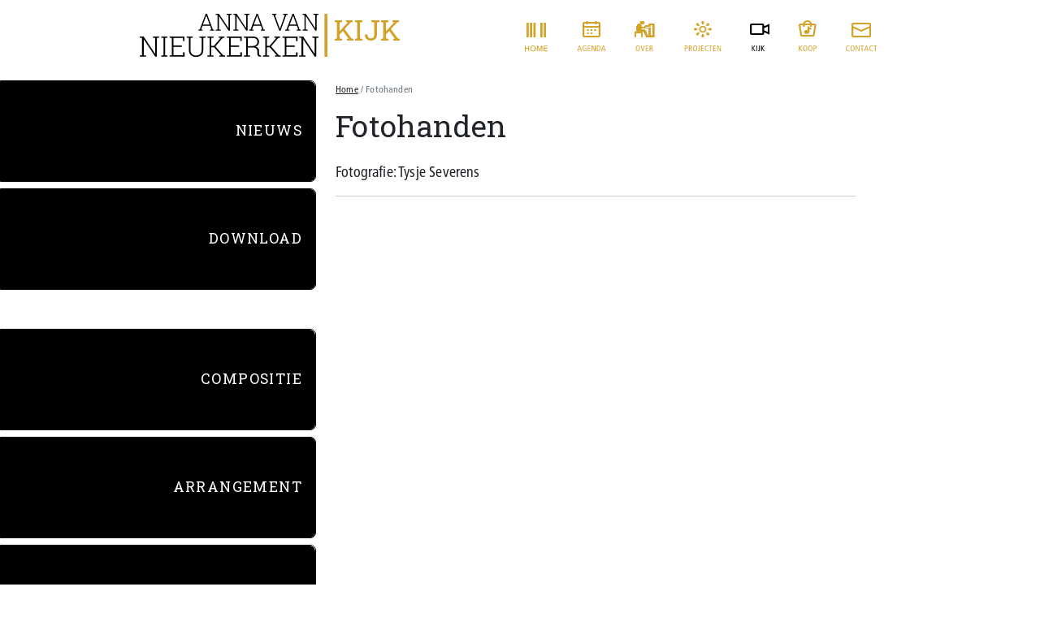

--- FILE ---
content_type: text/html; charset=UTF-8
request_url: http://annavannieukerken.nl/kijk/fotohanden/
body_size: 8631
content:
<!doctype html>
<html lang="en">
  <head>
    <meta charset="utf-8">
    <meta name="viewport" content="width=device-width, initial-scale=1">
    <meta name="description" content="">
    <meta name="author" content="Ullapuntenel">
    <meta name="generator" content="Hugo 0.82.0">
    <title> Anna van Nieukerken </title>
	<link rel="shortcut icon" type="image/x-icon" href="http://annavannieukerken.nl/wp-content/themes/annastemp/images/favicon.ico">

  <!-- Bootstrap CSS -->
  <link rel="stylesheet" href="http://annavannieukerken.nl/wp-content/themes/annastemp/css/bootstrap.min.css" />
    
  <!-- Custom Fonts -->
  <link rel="preconnect" href="https://fonts.gstatic.com">
  <link href="https://fonts.googleapis.com/css2?family=Istok+Web:ital,wght@0,400;0,700;1,400;1,700&display=swap" rel="stylesheet">
  <link href="https://fonts.googleapis.com/css2?family=Roboto+Slab:wght@200;300;400;500;600&display=swap" rel="stylesheet">



  <link rel="stylesheet" href="https://cdnjs.cloudflare.com/ajax/libs/fancybox/3.2.5/jquery.fancybox.min.css"/><!-- /.css for gallery -->
  <link href="https://maxcdn.bootstrapcdn.com/font-awesome/4.2.0/css/font-awesome.min.css" rel="stylesheet"><!-- /.for gallery -->

  <!-- Custom CSS -->
  <link rel="stylesheet" href="http://annavannieukerken.nl/wp-content/themes/annastemp/css/custom.css" />
  <script src="//code.jquery.com/jquery-1.11.1.min.js"></script>

  <meta name='robots' content='index, follow, max-image-preview:large, max-snippet:-1, max-video-preview:-1' />
<meta name="dlm-version" content="5.1.6">
	<!-- This site is optimized with the Yoast SEO plugin v26.8 - https://yoast.com/product/yoast-seo-wordpress/ -->
	<link rel="canonical" href="http://annavannieukerken.nl/kijk/fotohanden/" />
	<meta property="og:locale" content="nl_NL" />
	<meta property="og:type" content="article" />
	<meta property="og:title" content="Fotohanden - Anna van Nieukerken" />
	<meta property="og:description" content="Fotografie: Tysje Severens" />
	<meta property="og:url" content="http://annavannieukerken.nl/kijk/fotohanden/" />
	<meta property="og:site_name" content="Anna van Nieukerken" />
	<meta property="article:publisher" content="https://www.facebook.com/anna.vannieukerken" />
	<meta property="article:published_time" content="2021-05-13T14:25:36+00:00" />
	<meta property="article:modified_time" content="2023-07-28T15:41:55+00:00" />
	<meta name="author" content="admin" />
	<meta name="twitter:card" content="summary_large_image" />
	<meta name="twitter:label1" content="Geschreven door" />
	<meta name="twitter:data1" content="admin" />
	<meta name="twitter:label2" content="Geschatte leestijd" />
	<meta name="twitter:data2" content="1 minuut" />
	<script type="application/ld+json" class="yoast-schema-graph">{"@context":"https://schema.org","@graph":[{"@type":"Article","@id":"http://annavannieukerken.nl/kijk/fotohanden/#article","isPartOf":{"@id":"http://annavannieukerken.nl/kijk/fotohanden/"},"author":{"name":"admin","@id":"https://annavannieukerken.nl/#/schema/person/2e897ae90e19d7be291389ebee7170b8"},"headline":"Fotohanden","datePublished":"2021-05-13T14:25:36+00:00","dateModified":"2023-07-28T15:41:55+00:00","mainEntityOfPage":{"@id":"http://annavannieukerken.nl/kijk/fotohanden/"},"wordCount":4,"commentCount":0,"articleSection":["Foto","Kijk"],"inLanguage":"nl-NL","potentialAction":[{"@type":"CommentAction","name":"Comment","target":["http://annavannieukerken.nl/kijk/fotohanden/#respond"]}]},{"@type":"WebPage","@id":"http://annavannieukerken.nl/kijk/fotohanden/","url":"http://annavannieukerken.nl/kijk/fotohanden/","name":"Fotohanden - Anna van Nieukerken","isPartOf":{"@id":"https://annavannieukerken.nl/#website"},"datePublished":"2021-05-13T14:25:36+00:00","dateModified":"2023-07-28T15:41:55+00:00","author":{"@id":"https://annavannieukerken.nl/#/schema/person/2e897ae90e19d7be291389ebee7170b8"},"breadcrumb":{"@id":"http://annavannieukerken.nl/kijk/fotohanden/#breadcrumb"},"inLanguage":"nl-NL","potentialAction":[{"@type":"ReadAction","target":["http://annavannieukerken.nl/kijk/fotohanden/"]}]},{"@type":"BreadcrumbList","@id":"http://annavannieukerken.nl/kijk/fotohanden/#breadcrumb","itemListElement":[{"@type":"ListItem","position":1,"name":"Home","item":"https://annavannieukerken.nl/"},{"@type":"ListItem","position":2,"name":"Fotohanden"}]},{"@type":"WebSite","@id":"https://annavannieukerken.nl/#website","url":"https://annavannieukerken.nl/","name":"Anna van Nieukerken","description":"pianist componist arrangeur tekstschrijver","potentialAction":[{"@type":"SearchAction","target":{"@type":"EntryPoint","urlTemplate":"https://annavannieukerken.nl/?s={search_term_string}"},"query-input":{"@type":"PropertyValueSpecification","valueRequired":true,"valueName":"search_term_string"}}],"inLanguage":"nl-NL"},{"@type":"Person","@id":"https://annavannieukerken.nl/#/schema/person/2e897ae90e19d7be291389ebee7170b8","name":"admin","image":{"@type":"ImageObject","inLanguage":"nl-NL","@id":"https://annavannieukerken.nl/#/schema/person/image/","url":"https://secure.gravatar.com/avatar/bbdab2a373cf859f6d0ed062800a02951fedcffdc022d1d7af64a13cc38061b0?s=96&d=mm&r=g","contentUrl":"https://secure.gravatar.com/avatar/bbdab2a373cf859f6d0ed062800a02951fedcffdc022d1d7af64a13cc38061b0?s=96&d=mm&r=g","caption":"admin"},"sameAs":["http://annavannieukerken.nl"],"url":"http://annavannieukerken.nl/author/admin-2/"}]}</script>
	<!-- / Yoast SEO plugin. -->


<link rel="alternate" type="application/rss+xml" title="Anna van Nieukerken &raquo; feed" href="http://annavannieukerken.nl/feed/" />
<link rel="alternate" type="application/rss+xml" title="Anna van Nieukerken &raquo; reacties feed" href="http://annavannieukerken.nl/comments/feed/" />
<link rel="alternate" type="application/rss+xml" title="Anna van Nieukerken &raquo; Fotohanden reacties feed" href="http://annavannieukerken.nl/kijk/fotohanden/feed/" />
<link rel="alternate" title="oEmbed (JSON)" type="application/json+oembed" href="http://annavannieukerken.nl/wp-json/oembed/1.0/embed?url=http%3A%2F%2Fannavannieukerken.nl%2Fkijk%2Ffotohanden%2F" />
<link rel="alternate" title="oEmbed (XML)" type="text/xml+oembed" href="http://annavannieukerken.nl/wp-json/oembed/1.0/embed?url=http%3A%2F%2Fannavannieukerken.nl%2Fkijk%2Ffotohanden%2F&#038;format=xml" />
<style id='wp-img-auto-sizes-contain-inline-css' type='text/css'>
img:is([sizes=auto i],[sizes^="auto," i]){contain-intrinsic-size:3000px 1500px}
/*# sourceURL=wp-img-auto-sizes-contain-inline-css */
</style>
<style id='wp-emoji-styles-inline-css' type='text/css'>

	img.wp-smiley, img.emoji {
		display: inline !important;
		border: none !important;
		box-shadow: none !important;
		height: 1em !important;
		width: 1em !important;
		margin: 0 0.07em !important;
		vertical-align: -0.1em !important;
		background: none !important;
		padding: 0 !important;
	}
/*# sourceURL=wp-emoji-styles-inline-css */
</style>
<style id='wp-block-library-inline-css' type='text/css'>
:root{--wp-block-synced-color:#7a00df;--wp-block-synced-color--rgb:122,0,223;--wp-bound-block-color:var(--wp-block-synced-color);--wp-editor-canvas-background:#ddd;--wp-admin-theme-color:#007cba;--wp-admin-theme-color--rgb:0,124,186;--wp-admin-theme-color-darker-10:#006ba1;--wp-admin-theme-color-darker-10--rgb:0,107,160.5;--wp-admin-theme-color-darker-20:#005a87;--wp-admin-theme-color-darker-20--rgb:0,90,135;--wp-admin-border-width-focus:2px}@media (min-resolution:192dpi){:root{--wp-admin-border-width-focus:1.5px}}.wp-element-button{cursor:pointer}:root .has-very-light-gray-background-color{background-color:#eee}:root .has-very-dark-gray-background-color{background-color:#313131}:root .has-very-light-gray-color{color:#eee}:root .has-very-dark-gray-color{color:#313131}:root .has-vivid-green-cyan-to-vivid-cyan-blue-gradient-background{background:linear-gradient(135deg,#00d084,#0693e3)}:root .has-purple-crush-gradient-background{background:linear-gradient(135deg,#34e2e4,#4721fb 50%,#ab1dfe)}:root .has-hazy-dawn-gradient-background{background:linear-gradient(135deg,#faaca8,#dad0ec)}:root .has-subdued-olive-gradient-background{background:linear-gradient(135deg,#fafae1,#67a671)}:root .has-atomic-cream-gradient-background{background:linear-gradient(135deg,#fdd79a,#004a59)}:root .has-nightshade-gradient-background{background:linear-gradient(135deg,#330968,#31cdcf)}:root .has-midnight-gradient-background{background:linear-gradient(135deg,#020381,#2874fc)}:root{--wp--preset--font-size--normal:16px;--wp--preset--font-size--huge:42px}.has-regular-font-size{font-size:1em}.has-larger-font-size{font-size:2.625em}.has-normal-font-size{font-size:var(--wp--preset--font-size--normal)}.has-huge-font-size{font-size:var(--wp--preset--font-size--huge)}.has-text-align-center{text-align:center}.has-text-align-left{text-align:left}.has-text-align-right{text-align:right}.has-fit-text{white-space:nowrap!important}#end-resizable-editor-section{display:none}.aligncenter{clear:both}.items-justified-left{justify-content:flex-start}.items-justified-center{justify-content:center}.items-justified-right{justify-content:flex-end}.items-justified-space-between{justify-content:space-between}.screen-reader-text{border:0;clip-path:inset(50%);height:1px;margin:-1px;overflow:hidden;padding:0;position:absolute;width:1px;word-wrap:normal!important}.screen-reader-text:focus{background-color:#ddd;clip-path:none;color:#444;display:block;font-size:1em;height:auto;left:5px;line-height:normal;padding:15px 23px 14px;text-decoration:none;top:5px;width:auto;z-index:100000}html :where(.has-border-color){border-style:solid}html :where([style*=border-top-color]){border-top-style:solid}html :where([style*=border-right-color]){border-right-style:solid}html :where([style*=border-bottom-color]){border-bottom-style:solid}html :where([style*=border-left-color]){border-left-style:solid}html :where([style*=border-width]){border-style:solid}html :where([style*=border-top-width]){border-top-style:solid}html :where([style*=border-right-width]){border-right-style:solid}html :where([style*=border-bottom-width]){border-bottom-style:solid}html :where([style*=border-left-width]){border-left-style:solid}html :where(img[class*=wp-image-]){height:auto;max-width:100%}:where(figure){margin:0 0 1em}html :where(.is-position-sticky){--wp-admin--admin-bar--position-offset:var(--wp-admin--admin-bar--height,0px)}@media screen and (max-width:600px){html :where(.is-position-sticky){--wp-admin--admin-bar--position-offset:0px}}

/*# sourceURL=wp-block-library-inline-css */
</style>
<style id='classic-theme-styles-inline-css' type='text/css'>
/*! This file is auto-generated */
.wp-block-button__link{color:#fff;background-color:#32373c;border-radius:9999px;box-shadow:none;text-decoration:none;padding:calc(.667em + 2px) calc(1.333em + 2px);font-size:1.125em}.wp-block-file__button{background:#32373c;color:#fff;text-decoration:none}
/*# sourceURL=/wp-includes/css/classic-themes.min.css */
</style>
<link rel='stylesheet' id='newsletter-css' href='http://annavannieukerken.nl/wp-content/plugins/newsletter/style.css?ver=9.1.1' type='text/css' media='all' />
<style id='newsletter-inline-css' type='text/css'>
.tnp-subscription {
    font-size: 1em;
    margin: 15px 0;
}

.tnp-subscription label {
    font-size: 1em;
    font-weight: normal;
}
/*# sourceURL=newsletter-inline-css */
</style>
<link rel='stylesheet' id='main-stylesheet-css' href='http://annavannieukerken.nl/wp-content/themes/annastemp/style.css?ver=1618700037' type='text/css' media='all' />
<script type="text/javascript" src="http://annavannieukerken.nl/wp-includes/js/jquery/jquery.min.js?ver=3.7.1" id="jquery-core-js"></script>
<script type="text/javascript" src="http://annavannieukerken.nl/wp-includes/js/jquery/jquery-migrate.min.js?ver=3.4.1" id="jquery-migrate-js"></script>
<link rel="https://api.w.org/" href="http://annavannieukerken.nl/wp-json/" /><link rel="alternate" title="JSON" type="application/json" href="http://annavannieukerken.nl/wp-json/wp/v2/posts/365" /><link rel="EditURI" type="application/rsd+xml" title="RSD" href="http://annavannieukerken.nl/xmlrpc.php?rsd" />
</head>

<body class="d-flex flex-column min-vh-100">
<!-- /.get URL for active menu-items -->
<!-- /.get current category slug -->
	
<div class="container-fluid mx-0 px-0">
<header>
    <nav class="navbar navbar-expand-lg bg-white mb-0">
      <div class="container-fluid">
        <div class="d-flex justify-content-start align-items-center mt-2 navbar-logo">
          <a class="navbar-brand" href="http://annavannieukerken.nl">
            <img src="http://annavannieukerken.nl/wp-content/themes/annastemp/images/anna-logo-1.svg" alt="Anna van Nieukerken" width="231" height="53" class="d-inline-block align-text-top">
                      </a>
          <h5>kijk</h5>                  </div>

        <div class="mx-auto mt-3" style="width: 470px; height: 40px;">
          <ul class="navbar-nav d-flex justify-content-between align-items-end">
          <li>
            <a class="" href="http://annavannieukerken.nl">
             <svg width="29" height="36" fill="none" xmlns="http://www.w3.org/2000/svg"><path d="M.244 35.148c-.163 0-.244-.09-.244-.268v-6.465c0-.179.081-.268.244-.268h.45c.162 0 .244.089.244.268v2.69h3.408v-2.69c0-.179.081-.268.244-.268h.45c.162 0 .243.089.243.268v6.465c0 .179-.081.268-.244.268h-.45c-.162 0-.243-.09-.243-.268v-2.974H.937v2.974c0 .179-.08.268-.244.268H.244zM6.763 31.648c0-1.14.28-2.032.84-2.676.562-.648 1.373-.972 2.431-.972s1.867.324 2.427.972c.563.644.845 1.536.845 2.675 0 1.14-.282 2.033-.845 2.681-.56.645-1.37.967-2.427.967-1.058 0-1.869-.322-2.432-.967-.56-.648-.84-1.541-.84-2.68zm1 0c0 .91.188 1.62.562 2.128.374.505.944.757 1.709.757.765 0 1.335-.252 1.709-.757.374-.507.562-1.217.562-2.129 0-.911-.188-1.619-.562-2.124-.374-.507-.944-.761-1.709-.761-.765 0-1.335.254-1.709.761-.374.505-.562 1.213-.562 2.125zM15.029 35.148c-.163 0-.244-.09-.244-.268v-6.465c0-.179.081-.268.244-.268h1.04c.124 0 .216.097.278.293l1.397 4.38c.143.449.228.72.254.815.026.09.063.26.112.508h.03c.048-.248.085-.417.112-.508a33.4 33.4 0 01.254-.816l1.396-4.38c.062-.195.155-.293.278-.293h1.04c.163 0 .245.09.245.269v6.465c0 .179-.082.268-.245.268h-.449c-.163 0-.244-.09-.244-.268v-5.122c0-.13.003-.26.01-.39h-.02l-1.802 5.483c-.065.198-.172.297-.322.297h-.537c-.15 0-.257-.099-.322-.297l-1.802-5.484h-.02c.007.13.01.26.01.39v5.123c0 .179-.081.268-.244.268h-.45zM23.569 35.148c-.163 0-.244-.09-.244-.268v-6.465c0-.179.081-.268.244-.268h4.272c.18 0 .269.073.269.22v.36c0 .147-.09.22-.269.22h-3.579v2.168h3.286c.18 0 .269.074.269.22v.361c0 .147-.09.22-.269.22h-3.286v2.432h3.726c.179 0 .268.073.268.22v.36c0 .147-.09.22-.268.22h-4.42zM2 18V0h2.824v18zM6.234 18V0h2.824v18zM10.47 18V0h2.825v18zM18.941 18V0h2.824v18zM23.176 18V0H26v18z"/></svg>
            </a>
            </li>
          <li>
            <a class="" href="http://annavannieukerken.nl/agenda">
             <svg width="36" height="38" fill="none" xmlns="http://www.w3.org/2000/svg"><path d="M2.87 30.02L.53 37h.88l.56-1.82h2.66L5.19 37h.92l-2.28-6.98h-.96zm-.66 4.4l1.1-3.48h.02l1.07 3.48H2.21zM11.742 33.16h-2.01v.76h1.17v2.2c-.23.12-.59.19-.87.19-1.52 0-2.24-1.19-2.24-2.99 0-1.7 1.04-2.61 2.18-2.61.51 0 1.1.16 1.63.43v-.88c-.48-.23-1.04-.31-1.64-.31-1.82 0-3.09 1.37-3.09 3.55 0 1.89.93 3.57 3.14 3.57.62 0 1.32-.21 1.73-.36v-3.55zM13.485 37h3.38v-.76h-2.5v-2.48h2.26V33h-2.26v-2.22h2.37v-.76h-3.25V37zM18.313 37h.84v-5.72h.02l2.63 5.72h1.09v-6.98h-.84v5.76h-.02l-2.63-5.76h-1.09V37zM24.537 37h1.09c2.62 0 3.58-1.58 3.58-3.6 0-1.57-.67-2.45-1.29-2.88-.4-.28-.93-.5-1.86-.5h-1.52V37zm.88-6.22h.53c1.72 0 2.34 1.16 2.34 2.62 0 1.79-.8 2.84-2.34 2.84h-.53v-5.46zM32.229 30.02L29.889 37h.88l.56-1.82h2.66l.56 1.82h.92l-2.28-6.98h-.96zm-.66 4.4l1.1-3.48h.02l1.07 3.48h-2.19zM14.661 12h-2.189v-2h2.19v2zM16.85 12h2.189v-2h-2.19v2zM23.417 12h-2.189v-2h2.189v2zM12.472 16h2.19v-2h-2.19v2zM19.039 16h-2.19v-2h2.19v2z"/><path fill-rule="evenodd" clip-rule="evenodd" d="M22.322 1h-8.755V0h-2.19v1H9.19C7.98 1 7 1.895 7 3v15c0 1.105.98 2 2.189 2H26.7c1.209 0 2.189-.895 2.189-2V3c0-1.105-.98-2-2.189-2h-2.189V0h-2.189v1zm-8.755 3h-2.19V3H9.19v3h17.51V3h-2.188v1h-2.189V3h-8.755v1zM26.7 8H9.189v10h17.51V8z"/></svg>
            </a>
            </li>
            <li>
              <a class="" href="http://annavannieukerken.nl/over">
                <svg width="25" height="38" fill="none" xmlns="http://www.w3.org/2000/svg"><path d="M1.526 33.58c0 2.16.99 3.49 2.54 3.49 1.65 0 2.62-1.22 2.62-3.63 0-2.16-.99-3.49-2.54-3.49-1.65 0-2.62 1.22-2.62 3.63zm.92 0c0-2.15.78-2.91 1.7-2.91 1.18 0 1.62 1.36 1.62 2.77 0 2.15-.78 2.91-1.7 2.91-1.18 0-1.62-1.36-1.62-2.77zM9.579 37h.88l2.19-6.98h-.88l-1.71 5.69h-.02l-1.62-5.69h-.96L9.579 37zM13.71 37h3.38v-.76h-2.5v-2.48h2.26V33h-2.26v-2.22h2.37v-.76h-3.25V37zM18.539 37h.88v-3.16h.4c.66 0 .91.22 1.11.8l.8 2.36h.95l-.98-2.8c-.14-.4-.34-.6-.76-.68v-.02c1.03-.22 1.38-.93 1.38-1.67 0-.51-.16-.99-.52-1.33-.32-.3-.73-.48-1.47-.48h-1.79V37zm.88-6.26h.7c.77 0 1.28.37 1.28 1.15 0 .61-.36 1.23-1.3 1.23h-.68v-2.38zM12.22 1.744C12.098.732 11.14-.016 10.032 0a2.337 2.337 0 00-1.12.265C8.809.33 8.257.64 7.808.662l-.024.001C7.154.646 6.567.173 6.567.173v.05a1.581 1.581 0 01-.068-.05s-.01.595.18 1.25c.065.227.155.46.277.678.984 1.594 2.326 1.835 3.01 1.827.204.002.359-.018.441-.036l.006-.001c1.135-.168 1.936-1.101 1.807-2.147z"/><path fill-rule="evenodd" clip-rule="evenodd" d="M11.25 13.067H9.245c.365.353.604.941.604 1.607v4.89H8.443v-4.89H1.407v4.89H0v-4.89c0-1.08.63-1.957 1.407-1.957h2.328C.203 10.731 3.088 1.267 7.31 3.185c0 0 1.042.43.88 2.531.01.218.039 1.078 0 1.513h3.9v-.454c0-.648.586-1.172 1.31-1.172l4.111-.005V2.966h.152v-.042h6.663v16.851h-9.914l-3.163-6.708zM19.7 6.58h-6.3c-.12 0-.216.086-.216.194v1.287H19.7v-1.48zm0 11.227V4.891h2.437v12.917H19.7zm-2.189.427h-1.169c-1.378-2.42-1.75-3.855-2.01-4.852-.294-1.131-.442-1.699-1.746-2.507-.525-.301-2.04-.37-3.225-.424-.47-.02-.888-.04-1.172-.07-.064-.007-.049-.357-.028-.842.013-.3.028-.65.028-1.002h3.864l-.014.503h5.472v9.194z"/><path fill-rule="evenodd" clip-rule="evenodd" d="M11.25 13.067H9.245c.365.353.604.941.604 1.607v4.89H8.443v-4.89H1.407v4.89H0v-4.89c0-1.08.63-1.957 1.407-1.957h2.328C.203 10.731 3.088 1.267 7.31 3.185c0 0 1.042.43.88 2.531.01.218.039 1.078 0 1.513h3.9v-.454c0-.648.586-1.172 1.31-1.172l4.111-.005V2.966h.152v-.042h6.663v16.851h-9.914l-3.163-6.708zM19.7 6.58h-6.3c-.12 0-.216.086-.216.194v1.287H19.7v-1.48zm0 11.227V4.891h2.437v12.917H19.7zm-2.189.427h-1.169c-1.378-2.42-1.75-3.855-2.01-4.852-.294-1.131-.442-1.699-1.746-2.507-.525-.301-2.04-.37-3.225-.424-.47-.02-.888-.04-1.172-.07-.064-.007-.049-.357-.028-.842.013-.3.028-.65.028-1.002h3.864l-.014.503h5.472v9.194z"/><path d="M12.22 1.744C12.098.732 11.14-.016 10.032 0a2.337 2.337 0 00-1.12.265C8.809.33 8.257.64 7.808.662l-.024.001C7.154.646 6.567.173 6.567.173v.05a1.581 1.581 0 01-.068-.05s-.01.595.18 1.25c.065.227.155.46.277.678.984 1.594 2.326 1.835 3.01 1.827.204.002.359-.018.441-.036l.006-.001c1.135-.168 1.936-1.101 1.807-2.147z"/><path fill-rule="evenodd" clip-rule="evenodd" d="M11.25 13.067H9.245c.365.353.604.941.604 1.607v4.89H8.443v-4.89H1.407v4.89H0v-4.89c0-1.08.63-1.957 1.407-1.957h2.328C.203 10.731 3.088 1.267 7.31 3.185c0 0 1.042.43.88 2.531.01.218.039 1.078 0 1.513h3.9v-.454c0-.648.586-1.172 1.31-1.172l4.111-.005V2.966h.152v-.042h6.663v16.851h-9.914l-3.163-6.708zM19.7 6.58h-6.3c-.12 0-.216.086-.216.194v1.287H19.7v-1.48zm0 11.227V4.891h2.437v12.917H19.7zm-2.189.427h-1.169c-1.378-2.42-1.75-3.855-2.01-4.852-.294-1.131-.442-1.699-1.746-2.507-.525-.301-2.04-.37-3.225-.424-.47-.02-.888-.04-1.172-.07-.064-.007-.049-.357-.028-.842.013-.3.028-.65.028-1.002h3.864l-.014.503h5.472v9.194z"/><path fill-rule="evenodd" clip-rule="evenodd" d="M11.25 13.067H9.245c.365.353.604.941.604 1.607v4.89H8.443v-4.89H1.407v4.89H0v-4.89c0-1.08.63-1.957 1.407-1.957h2.328C.203 10.731 3.088 1.267 7.31 3.185c0 0 1.042.43.88 2.531.01.218.039 1.078 0 1.513h3.9v-.454c0-.648.586-1.172 1.31-1.172l4.111-.005V2.966h.152v-.042h6.663v16.851h-9.914l-3.163-6.708zM19.7 6.58h-6.3c-.12 0-.216.086-.216.194v1.287H19.7v-1.48zm0 11.227V4.891h2.437v12.917H19.7zm-2.189.427h-1.169c-1.378-2.42-1.75-3.855-2.01-4.852-.294-1.131-.442-1.699-1.746-2.507-.525-.301-2.04-.37-3.225-.424-.47-.02-.888-.04-1.172-.07-.064-.007-.049-.357-.028-.842.013-.3.028-.65.028-1.002h3.864l-.014.503h5.472v9.194z"/></svg>              </a>
            </li>
            <li>
              <a class="" href="http://annavannieukerken.nl/projecten">
                <svg width="46" height="38" fill="none" xmlns="http://www.w3.org/2000/svg"><path d="M.734 37h.88v-2.92h.59c1.48 0 2.27-.72 2.27-2.08 0-.61-.2-1.1-.55-1.44-.37-.35-.81-.54-1.51-.54H.734V37zm.88-6.26h.5c.9 0 1.44.38 1.44 1.34 0 .78-.39 1.28-1.46 1.28h-.48v-2.62zM5.749 37h.88v-3.16h.4c.66 0 .91.22 1.11.8l.8 2.36h.95l-.98-2.8c-.14-.4-.34-.6-.76-.68v-.02c1.03-.22 1.38-.93 1.38-1.67 0-.51-.16-.99-.52-1.33-.32-.3-.73-.48-1.47-.48h-1.79V37zm.88-6.26h.7c.77 0 1.28.37 1.28 1.15 0 .61-.36 1.23-1.3 1.23h-.68v-2.38zM10.844 33.58c0 2.16.99 3.49 2.54 3.49 1.65 0 2.62-1.22 2.62-3.63 0-2.16-.99-3.49-2.54-3.49-1.65 0-2.62 1.22-2.62 3.63zm.92 0c0-2.15.78-2.91 1.7-2.91 1.18 0 1.62 1.36 1.62 2.77 0 2.15-.78 2.91-1.7 2.91-1.18 0-1.62-1.36-1.62-2.77zM16.917 37c.23.03.5.07.73.07 1.05 0 1.52-.79 1.52-1.9v-5.15h-.88v5.1c0 .73-.28 1.11-.88 1.11-.17 0-.34-.06-.49-.1V37zM20.812 37h3.38v-.76h-2.5v-2.48h2.26V33h-2.26v-2.22h2.37v-.76h-3.25V37zM29.76 35.98c-.36.21-.8.33-1.25.33-1.52 0-2.24-1.19-2.24-2.99 0-1.7 1.04-2.61 2.18-2.61.49 0 .93.11 1.31.35v-.86c-.32-.16-.82-.25-1.32-.25-1.82 0-3.09 1.37-3.09 3.55 0 1.89.93 3.57 3.14 3.57.41 0 .85-.08 1.27-.21v-.88zM32.222 37h.88v-6.22h1.6v-.76h-4.08v.76h1.6V37zM35.855 37h3.38v-.76h-2.5v-2.48h2.26V33h-2.26v-2.22h2.37v-.76h-3.25V37zM40.684 37h.84v-5.72h.02l2.63 5.72h1.09v-6.98h-.84v5.76h-.02l-2.63-5.76h-1.09V37zM24.77 1.667c0 .617-.367 1.155-.913 1.443v1.116a7.037 7.037 0 00-1.824 0V3.11c-.545-.288-.912-.826-.912-1.443 0-.92.817-1.667 1.824-1.667 1.008 0 1.824.746 1.824 1.667z"/><path fill-rule="evenodd" clip-rule="evenodd" d="M18.385 10c0 2.301 2.042 4.167 4.56 4.167 2.519 0 4.56-1.866 4.56-4.167 0-2.301-2.041-4.167-4.56-4.167-2.518 0-4.56 1.866-4.56 4.167zm7.296 0c0 1.38-1.225 2.5-2.736 2.5-1.51 0-2.736-1.12-2.736-2.5s1.225-2.5 2.736-2.5c1.511 0 2.736 1.12 2.736 2.5z"/><path d="M21.121 18.333c0-.617.367-1.155.912-1.443v-1.116a7.042 7.042 0 001.824 0v1.116c.546.288.912.826.912 1.443 0 .92-.816 1.667-1.824 1.667-1.007 0-1.824-.746-1.824-1.667zM29.265 9.167h1.22c.316-.498.905-.834 1.58-.834 1.008 0 1.825.747 1.825 1.667s-.817 1.667-1.824 1.667c-.676 0-1.265-.335-1.58-.834h-1.221a5.385 5.385 0 000-1.666zM16.561 10c0-.283.022-.561.065-.833h-1.221c-.316-.498-.905-.834-1.58-.834C12.818 8.333 12 9.08 12 10s.817 1.667 1.824 1.667c.675 0 1.264-.335 1.58-.834h1.22a5.385 5.385 0 01-.064-.833zM28.857 5.777c.15.037.31.056.473.056 1.007 0 1.824-.746 1.824-1.666 0-.92-.817-1.667-1.825-1.667-1.007 0-1.824.746-1.824 1.667 0 .149.022.294.062.431l-.798.73c.489.335.923.732 1.29 1.179l.798-.73zM17.034 5.777l.798.73c.366-.447.8-.844 1.29-1.179l-.799-.73c.04-.137.062-.282.062-.431 0-.92-.817-1.667-1.824-1.667-1.007 0-1.824.746-1.824 1.667 0 .92.817 1.666 1.824 1.666.163 0 .322-.02.473-.056zM27.567 15.402c-.04.137-.062.282-.062.431 0 .92.817 1.667 1.825 1.667 1.007 0 1.824-.746 1.824-1.667 0-.92-.817-1.666-1.825-1.666-.163 0-.321.02-.472.056l-.799-.73c-.366.447-.8.844-1.29 1.179l.8.73zM18.323 15.402l.799-.73a6.178 6.178 0 01-1.29-1.179l-.799.73a1.99 1.99 0 00-.472-.056c-1.007 0-1.824.746-1.824 1.666 0 .92.817 1.667 1.824 1.667 1.007 0 1.824-.746 1.824-1.667 0-.149-.021-.294-.062-.431z"/></svg>              </a>
            </li>
            <li>
              <a class="active" href="http://annavannieukerken.nl/kijk">
              <svg width="25" height="35" fill="none" xmlns="http://www.w3.org/2000/svg"><path d="M2.396 34h.88v-3.38h.02L5.736 34h1.14l-2.84-3.68 2.62-3.3h-1.05l-2.31 3.03h-.02v-3.03h-.88V34zM7.882 34h.88v-6.98h-.88V34zM9.964 34c.23.03.5.07.73.07 1.05 0 1.52-.79 1.52-1.9v-5.15h-.88v5.1c0 .73-.28 1.11-.88 1.11-.17 0-.34-.06-.49-.1V34zM13.758 34h.88v-3.38h.02l2.44 3.38h1.14l-2.84-3.68 2.62-3.3h-1.05l-2.31 3.03h-.02v-3.03h-.88V34z"/><path fill-rule="evenodd" clip-rule="evenodd" d="M2.189 0h13.133c1.21 0 2.19.895 2.19 2v1.382l6.566-3v13.236l-6.567-3V12c0 1.105-.98 2-2.189 2H2.19C.98 14 0 13.105 0 12V2C0 .895.98 0 2.189 0zM17.51 8.382l4.378 2V3.618l-4.378 2v2.764zM2.19 2v10h13.133V2H2.19z"/></svg>              </a>
            </li>
            <li>
              <a class="" href="http://annavannieukerken.nl/koop">
              <svg width="23" height="39" fill="none" xmlns="http://www.w3.org/2000/svg"><path d="M.247 38h.88v-3.38h.02L3.587 38h1.14l-2.84-3.68 2.62-3.3h-1.05l-2.31 3.03h-.02v-3.03h-.88V38zM5.442 34.58c0 2.16.99 3.49 2.54 3.49 1.65 0 2.62-1.22 2.62-3.63 0-2.16-.99-3.49-2.54-3.49-1.65 0-2.62 1.22-2.62 3.63zm.92 0c0-2.15.78-2.91 1.7-2.91 1.18 0 1.62 1.36 1.62 2.77 0 2.15-.78 2.91-1.7 2.91-1.18 0-1.62-1.36-1.62-2.77zM11.765 34.58c0 2.16.99 3.49 2.54 3.49 1.65 0 2.62-1.22 2.62-3.63 0-2.16-.99-3.49-2.54-3.49-1.65 0-2.62 1.22-2.62 3.63zm.92 0c0-2.15.78-2.91 1.7-2.91 1.18 0 1.62 1.36 1.62 2.77 0 2.15-.78 2.91-1.7 2.91-1.18 0-1.62-1.36-1.62-2.77zM18.378 38h.88v-2.92h.59c1.48 0 2.27-.72 2.27-2.08 0-.61-.2-1.1-.55-1.44-.37-.35-.81-.54-1.51-.54h-1.68V38zm.88-6.26h.5c.9 0 1.44.38 1.44 1.34 0 .78-.39 1.28-1.46 1.28h-.48v-2.62z"/><path fill-rule="evenodd" clip-rule="evenodd" d="M10.944 12.009V7l4.985 3.037-1.214 1.664-1.582-.964v3.631c0 1.454-1.527 2.5-3.283 2.5s-3.283-1.046-3.283-2.5c0-1.453 1.527-2.5 3.283-2.5.38 0 .75.05 1.094.141z"/><path fill-rule="evenodd" clip-rule="evenodd" d="M10.777 0C8.053 0 5.664 1.815 5.342 4H2.189c-.103 0-.207.007-.31.02C.684 4.176-.148 5.19.023 6.283l1.876 12C2.053 19.268 2.976 20 4.065 20H17.49c1.09 0 2.013-.732 2.167-1.717l1.876-12c.015-.094.022-.188.022-.283 0-1.105-.98-2-2.189-2h-3.152c-.322-2.185-2.712-4-5.436-4zm0 2c1.53 0 2.872.938 3.205 2h-6.41c.334-1.062 1.675-2 3.205-2zM5.305 6H2.189l1.876 12H17.49l1.876-12H16.25v2h-2.19V6H7.495v2H5.305V6z"/></svg>              </a>
            </li>
            <li>
              <a class="" href="http://annavannieukerken.nl/contact">
              <svg width="39" height="36" fill="none" xmlns="http://www.w3.org/2000/svg"><path d="M4.482 33.98c-.36.21-.8.33-1.25.33-1.52 0-2.24-1.19-2.24-2.99 0-1.7 1.04-2.61 2.18-2.61.49 0 .93.11 1.31.35v-.86c-.32-.16-.82-.25-1.32-.25-1.82 0-3.09 1.37-3.09 3.55 0 1.89.93 3.57 3.14 3.57.41 0 .85-.08 1.27-.21v-.88zM5.643 31.58c0 2.16.99 3.49 2.54 3.49 1.65 0 2.62-1.22 2.62-3.63 0-2.16-.99-3.49-2.54-3.49-1.65 0-2.62 1.22-2.62 3.63zm.92 0c0-2.15.78-2.91 1.7-2.91 1.18 0 1.62 1.36 1.62 2.77 0 2.15-.78 2.91-1.7 2.91-1.18 0-1.62-1.36-1.62-2.77zM12.256 35h.84v-5.72h.02l2.63 5.72h1.09v-6.98h-.84v5.76h-.02l-2.63-5.76h-1.09V35zM19.59 35h.88v-6.22h1.6v-.76h-4.08v.76h1.6V35zM24.873 28.02L22.533 35h.88l.56-1.82h2.66l.56 1.82h.92l-2.28-6.98h-.96zm-.66 4.4l1.1-3.48h.02l1.07 3.48h-2.19zM33.285 33.98c-.36.21-.8.33-1.25.33-1.52 0-2.24-1.19-2.24-2.99 0-1.7 1.04-2.61 2.18-2.61.49 0 .93.11 1.31.35v-.86c-.32-.16-.82-.25-1.32-.25-1.82 0-3.09 1.37-3.09 3.55 0 1.89.93 3.57 3.14 3.57.41 0 .85-.08 1.27-.21v-.88zM35.746 35h.88v-6.22h1.6v-.76h-4.08v.76h1.6V35z"/><path fill-rule="evenodd" clip-rule="evenodd" d="M9.19 0h19.7c1.209 0 2.189.895 2.189 2v14c0 1.105-.98 2-2.19 2H9.19c-1.208 0-2.188-.895-2.188-2V2c0-1.105.98-2 2.189-2zm0 6.618V16h19.7V6.618l-9.85 4.5-9.85-4.5zm0-2.236l9.85 4.5 9.85-4.5V2H9.19v2.382z"/></svg>            </li>
          </ul>
        </div><!-- /.anna-header -->
      </div><!-- /.container-fluid -->
    </nav>
</header>
</div><!-- /.container -->
<!-- /.get URL for active menu-items -->


<div class="container-fluid mt-4 mx-0 p-0">
  <div class="row">

    <!-- /.get URL for active menu-items -->

<div class="col-auto" style="width=389px">

    <nav class="navbar navbar-expand-md" aria-label="navbarsSidebar">
		
        <div class="collapse navbar-collapse flex-column" id="navbarsSidebar">
            <a href="http://annavannieukerken.nl/nieuws">
                <div class="hover mb-2"><img src="http://annavannieukerken.nl/wp-content/uploads/toets-1.png" alt="NIEUWS">
                    <div class="hover-overlay"></div>
                    <div class="hover-noidung"><h6>NIEUWS</h6></div>
                </div>
            </a>
            <a href="http://annavannieukerken.nl/category/download">
                <div class="hover mb-5"><img src="http://annavannieukerken.nl/wp-content/uploads/toets-2.png" alt="DOWNLOAD">
                    <div class="hover-overlay"></div>
                    <div class="hover-noidung"><h6>DOWNLOAD</h6></div>
                </div>
            </a>
            <a href="http://annavannieukerken.nl/compositie">
                <div class="hover mb-2"><img src="http://annavannieukerken.nl/wp-content/uploads/toets-3.png" alt="COMPOSITIE">
                    <div class="hover-overlay"></div>
                    <div class="hover-noidung"><h6>COMPOSITIE</h6></div>
                </div>
            </a>
            <a href="http://annavannieukerken.nl/arrangement">
                <div class="hover mb-2"><img src="http://annavannieukerken.nl/wp-content/uploads/toets-4.png" alt="ARRANGEMENT">
                    <div class="hover-overlay"></div>
                    <div class="hover-noidung"><h6>ARRANGEMENT</h6></div>
                </div>
            </a>
            <a href="http://annavannieukerken.nl/pianoles">
                <div class="hover mb-2"><img src="http://annavannieukerken.nl/wp-content/uploads/toets-5.png" alt="PIANOLES">
                  <div class="hover-overlay"></div>
                  <div class="hover-noidung"><h6>PIANOLES</h6></div>
                </div>
            </a>
        </div><!-- /.col collapse -->

    </nav>
</div><!-- /.col -->
    <div class="col-md-6 col mx-4">

        <p id="breadcrumbs" class="wp-caption-text"><span><span><a href="https://annavannieukerken.nl/">Home</a></span> / <span class="breadcrumb_last" aria-current="page">Fotohanden</span></span></p>
                <article >
                        <h1 class="blog-post-title">Fotohanden</h1>
             <p>Fotografie: Tysje Severens</p>
          <hr>
        <nav>
          <ul class="nav">
            <li></li> &nbsp;
            <li></li>
          </ul>
        </nav>
                    </article><!-- /.blog-post -->
    </div><!-- /.col -->
	

  </div><!-- /.row -->


<footer class="mt-auto my-4">
  <div class="container-fluid mt-auto p-4 bg-grey">
    <div class="row">
	  <div class="col-lg-4 col-md-12 mb-md-0 text-muted text-center">
        <p>© 2026 Copyright Anna van Nieukerken</p>
      </div>
      <div class="col-lg-4 col-md-12 mb-md-0 text-center">
        <p><a class="text-muted " href="http://annavannieukerken.nl/nieuwsbrief">Aanmelden nieuwsbrief</a></p>
      </div>
      <div class="col-lg-4 col-md-12 mb-md-0 text-muted text-center">
        <p><a class="text-muted " href="http://annavannieukerken.nl/privacybeleid/">Privacybeleid</a></p>
      </div>
    </div>
  </div>
</footer>

  <script src="https://cdnjs.cloudflare.com/ajax/libs/fancybox/3.2.5/jquery.fancybox.min.js"></script>
  <script src="http://annavannieukerken.nl/wp-content/themes/annastemp/js/bootstrap.bundle.min.js"></script>
  <script src="http://annavannieukerken.nl/wp-content/themes/annastemp/js/custom.js"></script>
</body>
</html>

--- FILE ---
content_type: text/css
request_url: http://annavannieukerken.nl/wp-content/themes/annastemp/css/custom.css
body_size: 2048
content:
/* Algemeen */

@font-face {
    font-family: 'Frutiger Pro 57 Condensed';
    src: url('../font/FrutigerLTPro-Condensed.eot');
    src: local('../font/Frutiger Pro 57 Condensed'), local('FrutigerLTPro-Condensed'),
        url('../font/FrutigerLTPro-Condensed.eot?#iefix') format('embedded-opentype'),
        url('../font/FrutigerLTPro-Condensed.woff2') format('woff2'),
        url('../font/FrutigerLTPro-Condensed.woff') format('woff'),
        url('../font/FrutigerLTPro-Condensed.ttf') format('truetype');
    font-weight: normal;
    font-style: normal;
}
body {
    font-family: 'Frutiger Pro 57 Condensed', sans-serif;
    font-size: 1.1em;
    line-height: 1.4;
    letter-spacing: 0.01em;
    min-height: 75rem;
  }
h1, h2, h3, h4, h5, h6 {
    font-family: 'Roboto Slab', serif;
    font-weight: 400;
}
h1 {
    font-size: 2.1em;
    line-height: 1.2em;
    letter-spacing: 0.01em;
    padding-bottom: 1rem;
}
h1 a:hover{
    color: #212529;
}
h1 a:hover{
    color: #212529;
}
h2 {
    font-size: 1.7em;
    line-height: 1.2em;
    letter-spacing: 0.01em;
    padding-bottom: 1rem;
}
h3 {
    font-size: 1.4em;
    letter-spacing: 0.01em;
    font-weight: 600;
    padding-top: 1rem;
}
h4 {
    color: #212529;
    font-size: 1.1em;
    letter-spacing: 0.01em;
    font-weight: 800;
    padding-top: 1rem;
    text-transform: uppercase;	
}
h5 {
    color: #D5A228;
    font-size: 2em;
    letter-spacing: 0.01em;
    text-transform: uppercase;
}
h6 {
    color: white;
    font-size: 1em;
    letter-spacing: 0.08em;
}
h1 a:link{
    color: white;
    text-decoration: none;
}
.header-cat {
    font-family: 'Roboto Slab', serif;
    color: #D5A228;
    font-size: 2em;
    letter-spacing: 0.01em;
    text-transform: uppercase;
}
.text-small {
    font-size: 0.9em;
}
a {
    color: #212529;
    text-decoration: underline;
}
a:hover {
    color: #212529;
    text-decoration: none;
}
a.no-underline:link, a.no-underline:visited {
    text-decoration: none;
}
.no-underline a {
    text-decoration: none;
}
a.no-underline:hover {
    color: #212529;
}
.text-muted {
    font-size: 1rem;
    color: #888888;
}
a.text-muted:link, a.text-muted:visited {
    color: #888888;
    text-decoration: none;
}
/* references */
#more {display: none;}

blockquote {
    border-left: 4px solid #D5A228;
    padding: 35px 50px 35px 55px;
    position: relative;
    margin: 8px 0px 32px 0px;
	font-size: 0.9rem;
    background: white;
    opacity: 0.8;
    border-radius: .25rem;
}
.scroll-section {
  max-height: 100px;
  overflow-y: auto;
}
/* pre is voor cta */
pre {
    color: #D5A22;
    border: 2px solid #D5A228;
    display: inline-block;
    font-size: 1.1rem;
    font-weight: inherit;
    font-family: 'Frutiger Pro 57 Condensed', sans-serif;
    line-height: 1.5;
    text-align: center;
    text-decoration: none;
    vertical-align: middle;
    cursor: pointer;
    user-select: none;
    background-color: transparent;
    padding: .375rem .75rem;
    border-radius: .25rem;
    transition: color .15s ease-in-out,background-color .15s ease-in-out,border-color .15s ease-in-out,box-shadow .15s ease-in-out;
    margin-top: 0;
    margin-bottom: 1rem;
    overflow: auto;
}
pre a, pre a:link, pre a:visited {
    color: #D5A22;
    text-decoration: none;
}
pre a:hover, pre a:active {
    color: #D5A22;
    background-color: #D5A22;
}

img {
    max-width: 100%;
    height: auto;
}
.btn-outline-secondary {
    color: #D5A228;
    border-color: #D5A228;
}
figcaption {
    margin: 30px 0 10px 0;
    color: grey;
}

/* Header */
.navbar-logo {
    margin-left: 160px;
}
.navbar-brand {
    margin-right: 0.5rem;
}
.navbar {
    padding-top: 0;
    padding-bottom: 0;
}
.icon {
    display: inline-block;
    width: 65px;
    height: 65px;
}
svg {
    fill: #D5A228;
}
svg:hover, .active svg {
    fill: black;
}
.navbar-nav {
    flex-direction: row;
    font-size: 1rem;
}
.navbar-expand-lg .navbar-nav .nav-link {
    padding: 0;
    margin: 0;
}
.navbar-toggler {
    padding: .25rem .75rem ;
}
.nav-link {
    padding: .5rem 0 0 0;
}
.cat-item {
    padding: 0.5rem;
}
.row>* {
    padding-right: 0;
    padding-left: 0;
    margin-top: 0;
}
.row {
    margin-top: 0;
    margin-right: 0;
    margin-left: 0;
}
/*
 * Links navigatie hover image
 */

 .hover {
    width: 389px;
    height: 125px;
    overflow: hidden;
    position: relative;
    border-radius: 0px 7px 7px 0px;
    border: solid black 1px;
    border-color: black;
    text-shadow: none;
    text-shadow: 2px 2px black;
}
.hover-overlay {
    width: 100%;
    height: 100%;
    position: absolute;
    top: 0;
    left: 0;
    z-index: 90;
    transition: all 0.4s;
    background: rgba(0, 0, 0, 0.8);
}
.hover-overlay .active {
    background: rgba(129, 29, 29, 0.8);
}
.hover img {
    width: 100%;
    position: absolute;
    top: 0;
    left: 0;
    transition: all 0.3s;
}
.hover-overlay {
    width: 100%;
    height: 100%;
    position: absolute;
    top: 0;
    left: 0;
    z-index: 90;
    transition: all 0.4s;
    background: rgba(0, 0, 0, 1);
	border-radius: 0px 7px 7px 0px;
}
.hover-sm {
    display: block;
    background-color: rgba(0, 0, 0, 0.6);
	border-radius: 0px 7px 7px 0px;
}
.hover-noidung {
    position: absolute;
    top: 50px;
    right: 1rem;
    z-index: 99;
    transition: all 0.4s;
}
.hover:hover {
    opacity: 1;
    transform: none;
}
.hover:hover .hover-overlay {
    opacity: 0;
}

/*
 * Main
 */

.bg-anna {
    height: 100vh;
    float: right;
    background-repeat: no-repeat;
    background-size: calc(100% - 410px) auto;
    background-position: right;
}
.anna-home {
    width: 390px;
    background: white;
    opacity: 0.8;
    border-radius: .25rem;
    padding: 1rem;
}
main {
    padding-top: 0;
}
.gallery-item {
    margin-top: 1rem;
    margin-right: 1rem;
    text-align: left;
}
#gallery-1 img {
    border: 1px solid #cfcfcf;
    max-width: 100%;
    height: auto;
}
.wp-caption-text {
    color:#6c757d!important;
    font-size: 0.7em;
    line-height: 1.1em;
    padding-top: 5px;
}
.heateor_sss_sharing_container {
	margin-top: 2rem;
    border-top: 1px black;
}
/*
gallery
*/
*{
	padding:0;
	margin:0;
}
.video {
    position: absolute;
    top: 0;
    left: 0;
    width: 100%;
    height: 100%;
}

.gallery-title{
    font-size: 36px;
    color: #332701;
    text-align: center;
    font-weight: 500;
    margin-bottom: 70px;
}
.gallery_product{
    position:relative;
    padding: 1rem;
}
.gallery_product .img-info{
	position: absolute;
    background: rgba(0,0,0,0.5);
    left: 0;
    right: 0;
    bottom: 0;
    padding: 20px;
	overflow:hidden;
	color:#fff;
	top:0;
	display:none;
	   -webkit-transition: 2s;
    transition: 2s;
}

.gallery_product:hover .img-info{
	display:block;
   -webkit-transition: 2s;
    transition: 2s;
}

/*	end gallery */


/*
 * Breakpoints
 */

 @media (max-width: 850px) {
    .navbar-brand {
        margin-right: 18px;
    }
}
@media (max-width: 768px) {
    .navbar-logo {
        margin-left: auto;
        margin-right: auto;
    }
   .bg-anna {
        float: none;
        background-size: 150% auto;
        background-position: top center;
    }
    .anna-content {
        width: 100%;
        opacity: 0.75;
        margin-top: 5rem;
    }
    .list-group-flush>.list-group-item {
        width: 40%;
        height: 2rem;
        opacity: 0.75;
    }
    div.navbar-collapse .list-group-flush>.list-group-item {
        width: 350px;
        opacity: 1;
    }
}
@media (max-width: 330px) {
    .modal-body .icons a {
        margin-right: 15px;
        width: 35px;
        height: 35px
    }
}

--- FILE ---
content_type: text/css
request_url: http://annavannieukerken.nl/wp-content/themes/annastemp/style.css?ver=1618700037
body_size: 156
content:
/*!
Theme Name: Anna Theme
Description: Theme for Anna van Nieukerken
Version: 0.1
Author: Ullapuntenel
Author URI: http://ulla.nl
Text Domain: anna-theme
Domain Path: /languages
*/


--- FILE ---
content_type: image/svg+xml
request_url: http://annavannieukerken.nl/wp-content/themes/annastemp/images/anna-logo-1.svg
body_size: 2684
content:
<svg xmlns="http://www.w3.org/2000/svg" viewBox="0 0 318.6 72.9"><path d="M99.7 26.7l2.1-.2L111.9 0h2.2l10 26.6 2.1.2v1.7h-7v-1.7l2.5-.2-2.3-6.4h-12.8l-2.4 6.4 2.5.2v1.7h-7v-1.8zm7.6-8.6h11.2L113 3h-.1l-5.6 15.1zM156.3 0v1.7l-3.2.3v26.4h-2.3L134.6 4h-.1v22.5l3.2.3v1.7H129v-1.7l3.2-.3V2l-3.2-.3V0h5.5l16.2 24.4h.1V2l-3.2-.3V0h8.7zM186.3 0v1.7l-3.2.3v26.4h-2.3L164.6 4h-.1v22.5l3.2.3v1.7H159v-1.7l3.2-.3V2l-3.2-.3V0h5.5l16.2 24.4h.1V2l-3.2-.3V0h8.7zM186 26.7l2.1-.2L198.2 0h2.2l10 26.6 2.1.2v1.7h-7v-1.7l2.5-.2-2.3-6.4h-12.8l-2.4 6.4 2.5.2v1.7h-7v-1.8zm7.7-8.6h11.2l-5.5-15h-.1l-5.6 15zM232.1 1.7l-2.7.3 7.9 21.7.6 1.9h.1l.6-1.9L246.3 2l-2.7-.2V0h7.4v1.7l-2.2.2-9.8 26.5h-2.2l-9.9-26.5-2.2-.2V0h7.4v1.7zM247 26.7l2.1-.2L259.2 0h2.2l10 26.6 2.1.2v1.7h-7v-1.7l2.5-.2-2.3-6.4h-12.8l-2.4 6.4 2.5.2v1.7h-7v-1.8zm7.7-8.6h11.2l-5.5-15h-.1l-5.6 15zM303.6 0v1.7l-3.2.3v26.4h-2.3L282 4h-.1v22.5l3.2.3v1.7h-8.7v-1.7l3.2-.3V2l-3.2-.3V0h5.5L298 24.4h.1V2l-3.2-.3V0h8.7zM32.8 38.3v2.1l-3.8.3v31.7h-2.8L6.8 43.1h-.1v27l3.8.3v2.1H0v-2.1l3.8-.3V40.7L0 40.4v-2.1h6.6L26 67.6h.1V40.7l-3.8-.3v-2.1h10.5zM36.5 40.4v-2.1H47v2.1l-3.8.3v29.4l3.8.3v2.1H36.5v-2.1l3.8-.3V40.7l-3.8-.3zM71.3 55.9h-14v14.2h16.1l.2-5.1h2.5v7.5H50.7v-2.1l3.8-.3V40.7l-3.8-.3v-2.1H76v7.5h-2.5l-.2-5.1h-16v12.8h14v2.4zM90 38.3v2.1l-3.8.3v20.7c0 2.9.9 5.2 2.6 6.7s4 2.4 6.7 2.4c2.8 0 5.1-.8 6.9-2.4s2.6-3.8 2.6-6.8V40.7l-3.8-.3v-2.1h10.4v2.1l-3.8.3v20.7c0 3.7-1.1 6.6-3.4 8.5s-5.2 3-8.9 3c-3.6 0-6.5-1-8.7-3s-3.4-4.8-3.4-8.5V40.7l-3.8-.3v-2.1H90zM114.7 70.4l3.8-.3V40.7l-3.8-.3v-2.1h10.4v2.1l-3.8.3V54h4.7l11.5-13.4-3.3-.2v-2.1h9.5v2.1l-3 .3-12.2 14.4 13.2 15 3.1.3v2.1H135v-2.1l3.2-.2L126 56.4h-4.7v13.7l3.8.3v2.1h-10.4v-2.1zM168.5 55.9h-14v14.2h16.1l.2-5.1h2.5v7.5h-25.4v-2.1l3.8-.3V40.7l-3.8-.3v-2.1h25.3v7.5h-2.5l-.2-5.1h-16v12.8h14v2.4zM191.2 38.3c3.7 0 6.5.8 8.4 2.4s2.9 3.9 2.9 6.9c0 1.8-.5 3.4-1.6 4.8s-2.5 2.5-4.4 3.1c2.1.5 3.6 1.5 4.6 2.8s1.4 3.1 1.4 5.2v3.1c0 1.2.2 2.1.6 2.7s.9.9 1.7.9l1.1.1v2.1h-1.8c-1.7 0-2.8-.6-3.5-1.7s-1-2.5-1-4.1v-3c0-2.1-.7-3.7-2-4.9s-3.2-1.8-5.5-1.9h-8.6v13.3l3.8.3v2H177v-2l3.8-.3V40.7l-3.8-.3v-2.1h14.2zm-7.6 16.1h7.2c3.1 0 5.3-.6 6.8-1.9s2.1-2.9 2.1-4.9c0-2.2-.7-3.9-2.1-5.1s-3.6-1.8-6.4-1.8h-7.6v13.7zM209.2 70.4l3.8-.3V40.7l-3.8-.3v-2.1h10.4v2.1l-3.8.3V54h4.7L232 40.6l-3.3-.2v-2.1h9.5v2.1l-3 .3L223 55.1l13.2 15 3.1.3v2.1h-9.7v-2.1l3.2-.2-12.3-13.8h-4.7v13.7l3.8.3v2.1h-10.4v-2.1zM263.1 55.9h-14v14.2h16.1l.2-5.1h2.5v7.5h-25.4v-2.1l3.8-.3V40.7l-3.8-.3v-2.1h25.3v7.5h-2.5l-.2-5.1h-16v12.8h14v2.4zM303.6 38.3v2.1l-3.8.3v31.7H297l-19.4-29.3h-.1v27l3.8.3v2.1h-10.5v-2.1l3.8-.3V40.7l-3.8-.3v-2.1h6.6l19.4 29.3h.1V40.7l-3.8-.3v-2.1h10.5z"/><g><path fill="#d5a229" d="M313.6-.1h5v73h-5z"/></g></svg>

--- FILE ---
content_type: text/javascript
request_url: http://annavannieukerken.nl/wp-content/themes/annastemp/js/custom.js
body_size: 259
content:
/*	gallery */
$(document).ready(function(){
    $(".filter-button").click(function(){
        var value = $(this).attr('data-filter');

        if(value == "all")
        {
            $('.filter').show('1000');
        }
        else
        {
            $(".filter").not('.'+value).hide('3000');
            $('.filter').filter('.'+value).show('3000');

        }

	    if ($(".filter-button").removeClass("active")) {
			$(this).removeClass("active");
		    }
		    	$(this).addClass("active");
	    	});
});
/*	end gallery */